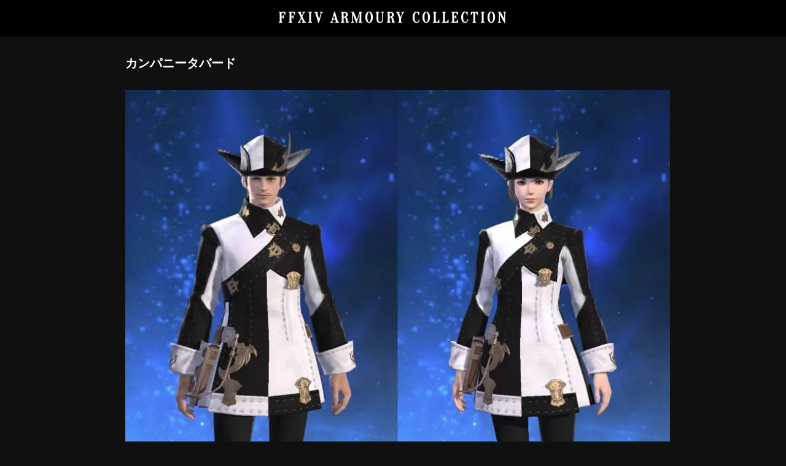

--- FILE ---
content_type: text/html; charset=UTF-8
request_url: https://www.ffxivcollection.com/company-tabard/
body_size: 4524
content:
<!DOCTYPE html>
<html lang="ja">
<head>
<meta charset="UTF-8">
<meta name="viewport" content="width=device-width, initial-scale=1, minimum-scale=1">
<meta name="description" content="カンパニータバードの詳細">
<meta name="twitter:card" content="summary_large_image">
<meta name="twitter:title" content="カンパニータバード｜FFXIV ARMOURY COLLECTION">
<meta name="twitter:description" content="カンパニータバードの詳細">
<meta property="og:title" content="カンパニータバード｜FFXIV ARMOURY COLLECTION">
<meta property="og:type" content="article">
<meta property="og:url" content="https://www.ffxivcollection.com/company-tabard/">
<meta property="og:image" content="https://www.ffxivcollection.com/wp-content/uploads/images/patch-3/カンパニータバード/カンパニータバード-ogp.jpg?470005733">
<meta property="og:site_name" content="FFXIV ARMOURY COLLECTION">
<meta property="og:description" content="カンパニータバードの詳細">
<link rel="alternate" hreflang="en" href="https://www.ffxivcollection.com/en/company-tabard/">
<link rel="canonical" href="https://www.ffxivcollection.com/company-tabard/">
<link rel="preconnect" href="https://fonts.googleapis.com">
<link rel="preconnect" href="https://fonts.gstatic.com" crossorigin>
<link rel="stylesheet" href="https://www.ffxivcollection.com/wp-content/themes/armourycollection/assets/css/fontawesome.css">
<link rel="stylesheet" href="https://www.ffxivcollection.com/wp-content/themes/armourycollection/assets/css/solid.min.css">
<link rel="stylesheet" href="https://www.ffxivcollection.com/wp-content/themes/armourycollection/assets/css/regular.min.css">
<link rel="icon" type="image/png" href="https://www.ffxivcollection.com/wp-content/themes/armourycollection/assets/images/armourycollection.png">
<link rel="apple-touch-icon" href="https://www.ffxivcollection.com/wp-content/themes/armourycollection/assets/images/armourycollection.png">
<!-- Google Adsense -->
<script async src="https://pagead2.googlesyndication.com/pagead/js/adsbygoogle.js?client=ca-pub-2559407462293428" crossorigin="anonymous"></script>
<!-- Google tag (gtag.js) -->
<script async src="https://www.googletagmanager.com/gtag/js?id=G-T9B4ZQ77JZ"></script>
<!-- モバイル端末で1回目がhover扱いになってしまう対応 -->
<script>document.addEventListener('touchstart',function(){});</script>
<script>
  window.dataLayer = window.dataLayer || [];
  function gtag(){dataLayer.push(arguments);}
  gtag('js', new Date());

  gtag('config', 'G-T9B4ZQ77JZ');
</script>
<title>カンパニータバード ｜ FFXIV ARMOURY COLLECTION</title>
<meta name='robots' content='max-image-preview:large' />
	<style>img:is([sizes="auto" i], [sizes^="auto," i]) { contain-intrinsic-size: 3000px 1500px }</style>
	<link rel='stylesheet' id='style-css' href='https://www.ffxivcollection.com/wp-content/themes/armourycollection/assets/css/style-singular.css?ver=0.0.30434737' type='text/css' media='all' />
<script type="text/javascript" src="https://www.ffxivcollection.com/wp-includes/js/jquery/jquery.min.js?ver=3.7.1" id="jquery-core-js"></script>
<script type="text/javascript" src="https://www.ffxivcollection.com/wp-includes/js/jquery/jquery-migrate.min.js?ver=3.4.1" id="jquery-migrate-js"></script>
<link rel='shortlink' href='https://www.ffxivcollection.com/?p=10649' />
<link rel="alternate" title="oEmbed (JSON)" type="application/json+oembed" href="https://www.ffxivcollection.com/wp-json/oembed/1.0/embed?url=https%3A%2F%2Fwww.ffxivcollection.com%2Fcompany-tabard%2F" />
<link rel="alternate" title="oEmbed (XML)" type="text/xml+oembed" href="https://www.ffxivcollection.com/wp-json/oembed/1.0/embed?url=https%3A%2F%2Fwww.ffxivcollection.com%2Fcompany-tabard%2F&#038;format=xml" />
<link rel="icon" href="https://www.ffxivcollection.com/wp-content/uploads/2024/06/cropped-armourycollection-32x32.png" sizes="32x32" />
<link rel="icon" href="https://www.ffxivcollection.com/wp-content/uploads/2024/06/cropped-armourycollection-192x192.png" sizes="192x192" />
<link rel="apple-touch-icon" href="https://www.ffxivcollection.com/wp-content/uploads/2024/06/cropped-armourycollection-180x180.png" />
<meta name="msapplication-TileImage" content="https://www.ffxivcollection.com/wp-content/uploads/2024/06/cropped-armourycollection-270x270.png" />
</head>
<body class="wp-singular post-template-default single single-post postid-10649 single-format-standard wp-theme-armourycollection">
<header class="blur">
	<h1><a href="https://www.ffxivcollection.com/">FFXIV ARMOURY COLLECTION</a></h1>
	</header>

<div id="single-title" class="blur sticky">
	<h2>カンパニータバード	
				<a href="https://x.com/intent/post?url=https://www.ffxivcollection.com/company-tabard/&text=カンパニータバード｜FFXIV ARMOURY COLLECTION" alt="share" target="_blank" rel="nofollow noopener noreferrer"><i class="fa-solid fa-share-nodes"></i></a>
	</h2>
</div>
<div id="wrapper">
<div id="contents">

<!-- タイトル -->
<section id="attire">
<h3 class="title no-sticky">カンパニータバード</h3>
<article><img class="attire-image" loading="lazy" src="https://www.ffxivcollection.com/wp-content/uploads/images/patch-3/カンパニータバード/カンパニータバード-square.jpg" alt="カンパニータバード's gearset image." width="436" height="436"></article><article><img class="attire-image" src="https://www.ffxivcollection.com/wp-content/uploads/images/patch-3/カンパニータバード/カンパニータバード-square-male.jpg" alt="カンパニータバード's gearset image male." width="436" height="436"></article><article><img class="attire-image" src="https://www.ffxivcollection.com/wp-content/uploads/images/patch-3/カンパニータバード/カンパニータバード-square-female.jpg" alt="カンパニータバード's gearset image female." width="436" height="436"></article><!-- 【AC】ディスプレイ広告 -->
<article class="ads-post-display">
<ins class="adsbygoogle"
     style="display:block"
     data-ad-client="ca-pub-2559407462293428"
     data-ad-slot="9300926202"
     data-ad-format="rectangle,horizontal"
     data-full-width-responsive="true"></ins>
<script>
     (adsbygoogle = window.adsbygoogle || []).push({});
</script>
</article>
</section>

<!-- クラス / ジョブ -->
<section id="job-class">
<h3 class="title blur"><div>クラス / ジョブ</div></h3>
<article>
<a href="/?s=&job=pld"><div><img alt="pld" src="https://www.ffxivcollection.com/wp-content/themes/armourycollection/assets/images/icons/job/pld.png" class="icon" width="24" height="24"><span>ナイト</span></div></a><a href="/?s=&job=war"><div><img alt="war" src="https://www.ffxivcollection.com/wp-content/themes/armourycollection/assets/images/icons/job/war.png" class="icon" width="24" height="24"><span>戦士</span></div></a><a href="/?s=&job=drk"><div><img alt="drk" src="https://www.ffxivcollection.com/wp-content/themes/armourycollection/assets/images/icons/job/drk.png" class="icon" width="24" height="24"><span>暗黒騎士</span></div></a><a href="/?s=&job=gnb"><div><img alt="gnb" src="https://www.ffxivcollection.com/wp-content/themes/armourycollection/assets/images/icons/job/gnb.png" class="icon" width="24" height="24"><span>ガンブレイカー</span></div></a><a href="/?s=&job=drg"><div><img alt="drg" src="https://www.ffxivcollection.com/wp-content/themes/armourycollection/assets/images/icons/job/drg.png" class="icon" width="24" height="24"><span>竜騎士</span></div></a><a href="/?s=&job=rpr"><div><img alt="rpr" src="https://www.ffxivcollection.com/wp-content/themes/armourycollection/assets/images/icons/job/rpr.png" class="icon" width="24" height="24"><span>リーパー</span></div></a><a href="/?s=&job=mnk"><div><img alt="mnk" src="https://www.ffxivcollection.com/wp-content/themes/armourycollection/assets/images/icons/job/mnk.png" class="icon" width="24" height="24"><span>モンク</span></div></a><a href="/?s=&job=sam"><div><img alt="sam" src="https://www.ffxivcollection.com/wp-content/themes/armourycollection/assets/images/icons/job/sam.png" class="icon" width="24" height="24"><span>侍</span></div></a><a href="/?s=&job=nin"><div><img alt="nin" src="https://www.ffxivcollection.com/wp-content/themes/armourycollection/assets/images/icons/job/nin.png" class="icon" width="24" height="24"><span>忍者</span></div></a><a href="/?s=&job=vpr"><div><img alt="vpr" src="https://www.ffxivcollection.com/wp-content/themes/armourycollection/assets/images/icons/job/vpr.png" class="icon" width="24" height="24"><span>ヴァイパー</span></div></a><a href="/?s=&job=brd"><div><img alt="brd" src="https://www.ffxivcollection.com/wp-content/themes/armourycollection/assets/images/icons/job/brd.png" class="icon" width="24" height="24"><span>吟遊詩人</span></div></a><a href="/?s=&job=mch"><div><img alt="mch" src="https://www.ffxivcollection.com/wp-content/themes/armourycollection/assets/images/icons/job/mch.png" class="icon" width="24" height="24"><span>機工士</span></div></a><a href="/?s=&job=dnc"><div><img alt="dnc" src="https://www.ffxivcollection.com/wp-content/themes/armourycollection/assets/images/icons/job/dnc.png" class="icon" width="24" height="24"><span>踊り子</span></div></a><a href="/?s=&job=blm"><div><img alt="blm" src="https://www.ffxivcollection.com/wp-content/themes/armourycollection/assets/images/icons/job/blm.png" class="icon" width="24" height="24"><span>黒魔道士</span></div></a><a href="/?s=&job=smn"><div><img alt="smn" src="https://www.ffxivcollection.com/wp-content/themes/armourycollection/assets/images/icons/job/smn.png" class="icon" width="24" height="24"><span>召喚士</span></div></a><a href="/?s=&job=rdm"><div><img alt="rdm" src="https://www.ffxivcollection.com/wp-content/themes/armourycollection/assets/images/icons/job/rdm.png" class="icon" width="24" height="24"><span>赤魔道士</span></div></a><a href="/?s=&job=pct"><div><img alt="pct" src="https://www.ffxivcollection.com/wp-content/themes/armourycollection/assets/images/icons/job/pct.png" class="icon" width="24" height="24"><span>ピクトマンサー</span></div></a><a href="/?s=&job=blu"><div><img alt="blu" src="https://www.ffxivcollection.com/wp-content/themes/armourycollection/assets/images/icons/job/blu.png" class="icon" width="24" height="24"><span>青魔道士</span></div></a><a href="/?s=&job=whm"><div><img alt="whm" src="https://www.ffxivcollection.com/wp-content/themes/armourycollection/assets/images/icons/job/whm.png" class="icon" width="24" height="24"><span>白魔道士</span></div></a><a href="/?s=&job=sch"><div><img alt="sch" src="https://www.ffxivcollection.com/wp-content/themes/armourycollection/assets/images/icons/job/sch.png" class="icon" width="24" height="24"><span>学者</span></div></a><a href="/?s=&job=ast"><div><img alt="ast" src="https://www.ffxivcollection.com/wp-content/themes/armourycollection/assets/images/icons/job/ast.png" class="icon" width="24" height="24"><span>占星術師</span></div></a><a href="/?s=&job=sge"><div><img alt="sge" src="https://www.ffxivcollection.com/wp-content/themes/armourycollection/assets/images/icons/job/sge.png" class="icon" width="24" height="24"><span>賢者</span></div></a><a href="/?s=&job=crp"><div><img alt="crp" src="https://www.ffxivcollection.com/wp-content/themes/armourycollection/assets/images/icons/job/crp.png" class="icon" width="24" height="24"><span>木工師</span></div></a><a href="/?s=&job=bsm"><div><img alt="bsm" src="https://www.ffxivcollection.com/wp-content/themes/armourycollection/assets/images/icons/job/bsm.png" class="icon" width="24" height="24"><span>鍛冶師</span></div></a><a href="/?s=&job=arm"><div><img alt="arm" src="https://www.ffxivcollection.com/wp-content/themes/armourycollection/assets/images/icons/job/arm.png" class="icon" width="24" height="24"><span>甲冑師</span></div></a><a href="/?s=&job=gsm"><div><img alt="gsm" src="https://www.ffxivcollection.com/wp-content/themes/armourycollection/assets/images/icons/job/gsm.png" class="icon" width="24" height="24"><span>彫金師</span></div></a><a href="/?s=&job=ltw"><div><img alt="ltw" src="https://www.ffxivcollection.com/wp-content/themes/armourycollection/assets/images/icons/job/ltw.png" class="icon" width="24" height="24"><span>革細工師</span></div></a><a href="/?s=&job=wvr"><div><img alt="wvr" src="https://www.ffxivcollection.com/wp-content/themes/armourycollection/assets/images/icons/job/wvr.png" class="icon" width="24" height="24"><span>裁縫師</span></div></a><a href="/?s=&job=alc"><div><img alt="alc" src="https://www.ffxivcollection.com/wp-content/themes/armourycollection/assets/images/icons/job/alc.png" class="icon" width="24" height="24"><span>錬金術師</span></div></a><a href="/?s=&job=cul"><div><img alt="cul" src="https://www.ffxivcollection.com/wp-content/themes/armourycollection/assets/images/icons/job/cul.png" class="icon" width="24" height="24"><span>調理師</span></div></a><a href="/?s=&job=min"><div><img alt="min" src="https://www.ffxivcollection.com/wp-content/themes/armourycollection/assets/images/icons/job/min.png" class="icon" width="24" height="24"><span>採掘師</span></div></a><a href="/?s=&job=btn"><div><img alt="btn" src="https://www.ffxivcollection.com/wp-content/themes/armourycollection/assets/images/icons/job/btn.png" class="icon" width="24" height="24"><span>園芸師</span></div></a><a href="/?s=&job=fsh"><div><img alt="fsh" src="https://www.ffxivcollection.com/wp-content/themes/armourycollection/assets/images/icons/job/fsh.png" class="icon" width="24" height="24"><span>漁師</span></div></a></article>
</section>

<!-- スペック -->
<section id="spec">
<h3 class="title blur"><div>スペック</div></h3>
<article>

<div style="grid-row: 1; grid-column: 1;"><p>ITEM Lv</p><p>1</p></div>
<div style="grid-row: 1; grid-column: 2;"><p>装備Lv</p><p>1</p></div>

<div style="grid-row: 2; grid-column: 1;"><p>パッチ</p><p>蒼天のイシュガルド</p></div>

<div style="grid-row: 3; grid-column: 1 / 3;"><p>カテゴリー</p><p>製作装備</p></div>


<div style="grid-row: 4; grid-column: 1;"><p>染色</p>
<p class="yes"><i class="fa-regular fa-circle"></i></p></div>
<div style="grid-row: 4; grid-column: 2;"><p>マーケット取引</p>
<p class="yes"><i class="fa-regular fa-circle"></i></p></div>

<div style="grid-row: 5; grid-column: 1;"><p>ロスガル 頭表示</p>
<p class="no"><i class="fa-solid fa-xmark"></i></p></div>
<div style="grid-row: 5; grid-column: 2;"><p>ヴィエラ 頭表示</p>
<p class="no"><i class="fa-solid fa-xmark"></i></p></div>

<div style="grid-row: 6; grid-column: 1;"><p>性別制限</p>
<p><i class="fa-solid fa-minus"></i></p></div>

<div style="grid-row: 6; grid-column: 2;"><p>週制限</p>
<p><i class="fa-solid fa-minus"></i></p></div>

</article>
</section>

<section id="ads1">
<h3 class="title blur"><div>広告</div></h3>
<div class="wrap">
<!-- 【AC】ディスプレイ広告 -->
<article class="ads-post-display">
<ins class="adsbygoogle"
     style="display:block"
     data-ad-client="ca-pub-2559407462293428"
     data-ad-slot="9300926202"
     data-ad-format="rectangle,horizontal"
     data-full-width-responsive="true"></ins>
<script>
     (adsbygoogle = window.adsbygoogle || []).push({});
</script>
</article>
<div>
</section>

<!-- アイテム -->
<section id="item">
<h3 class="title blur"><div>アイテム</div></h3>
<div class="wrap">
<article>
<div class="item-image">
<img class="item" loading="lazy" src="https://www.ffxivcollection.com/wp-content/uploads/images/patch-3/カンパニータバード/カンパニーハット.png" alt="' . $item_name . '" />
<img class="cover" loading="lazy" src="https://www.ffxivcollection.com/wp-content/themes/armourycollection/assets/images/cover.png" alt="cover" />
</div>
<div class="item-name">
<p class="region-name">頭防具</p>
<p>カンパニーハット</p>
<div class="item-link">
<a class="item-link-1" href="https://jp.finalfantasyxiv.com/lodestone/playguide/db/item/3bb38c200a4/?hq=1" target="_blank">
<img src="https://www.ffxivcollection.com/wp-content/themes/armourycollection/assets/images/loadstone.png" loading="lazy" alt="The Lodestone" />
</a>
<a class="item-link-2" href="https://mirapri.com/?keyword=カンパニーハット" target="_blank">
<img src="https://www.ffxivcollection.com/wp-content/themes/armourycollection/assets/images/mirapri_snap.png" loading="lazy" alt="MIRAPRI SNAP" />
</a>
</div>

</div>
</article>
<article>
<div class="item-image">
<img class="item" loading="lazy" src="https://www.ffxivcollection.com/wp-content/uploads/images/patch-3/カンパニータバード/カンパニータバード.png" alt="' . $item_name . '" />
<img class="cover" loading="lazy" src="https://www.ffxivcollection.com/wp-content/themes/armourycollection/assets/images/cover.png" alt="cover" />
</div>
<div class="item-name">
<p class="region-name">胴防具</p>
<p>カンパニータバード</p>
<div class="item-link">
<a class="item-link-1" href="https://jp.finalfantasyxiv.com/lodestone/playguide/db/item/e7e3a63191c/?hq=1" target="_blank">
<img src="https://www.ffxivcollection.com/wp-content/themes/armourycollection/assets/images/loadstone.png" loading="lazy" alt="The Lodestone" />
</a>
<a class="item-link-2" href="https://mirapri.com/?keyword=カンパニータバード" target="_blank">
<img src="https://www.ffxivcollection.com/wp-content/themes/armourycollection/assets/images/mirapri_snap.png" loading="lazy" alt="MIRAPRI SNAP" />
</a>
</div>

</div>
</article>
</div>
</section>

<section id="ads2">
<h3 class="title blur"><div>広告</div></h3>
<div class="wrap">
<!-- 【AC】ディスプレイ広告 -->
<article class="ads-post-display">
<ins class="adsbygoogle"
     style="display:block"
     data-ad-client="ca-pub-2559407462293428"
     data-ad-slot="9300926202"
     data-ad-format="rectangle,horizontal"
     data-full-width-responsive="true"></ins>
<script>
     (adsbygoogle = window.adsbygoogle || []).push({});
</script>
</article>
<div>
</section>

<!-- 関連装備 -->
<section id="relation">
<h3 class="title blur"><div>関連装備</div></h3>
<div class="wrap">
<article><a href="https://www.ffxivcollection.com/hempen-tunic/?nav=1&"><img class="attire-image" loading="lazy" src="https://www.ffxivcollection.com/wp-content/uploads/images/patch-2/チュニック/チュニック-square.jpg" alt="チュニック's gearset image." width="436" height="436"><div class="attire-information"><div><h2>チュニック</h2><hr><div class="attire-job-icon"></div></div></div></a></article><article><a href="https://www.ffxivcollection.com/hempen-dalmatica/?nav=1&"><img class="attire-image" loading="lazy" src="https://www.ffxivcollection.com/wp-content/uploads/images/patch-2/ダルマティカ/ダルマティカ-square.jpg" alt="ダルマティカ's gearset image." width="436" height="436"><div class="attire-information"><div><h2>ダルマティカ</h2><hr><div class="attire-job-icon"></div></div></div></a></article><article><a href="https://www.ffxivcollection.com/hempen-dalmatica-of-gathering/?nav=1&"><img class="attire-image" loading="lazy" src="https://www.ffxivcollection.com/wp-content/uploads/images/patch-2/ギャザラーダルマティカ/ギャザラーダルマティカ-square.jpg" alt="ギャザラーダルマティカ's gearset image." width="436" height="436"><div class="attire-information"><div><h2>ギャザラーダルマティカ</h2><hr><div class="attire-job-icon"></div></div></div></a></article><article><a href="https://www.ffxivcollection.com/hempen-kurta/?nav=1&"><img class="attire-image" loading="lazy" src="https://www.ffxivcollection.com/wp-content/uploads/images/patch-2/クルタ/クルタ-square.jpg" alt="クルタ's gearset image." width="436" height="436"><div class="attire-information"><div><h2>クルタ</h2><hr><div class="attire-job-icon"></div></div></div></a></article><article><a href="https://www.ffxivcollection.com/company-tabard/?nav=1&"><img class="attire-image" loading="lazy" src="https://www.ffxivcollection.com/wp-content/uploads/images/patch-3/カンパニータバード/カンパニータバード-square.jpg" alt="カンパニータバード's gearset image." width="436" height="436"><div class="attire-information"><div><h2>カンパニータバード</h2><hr><div class="attire-job-icon"></div></div></div></a></article><article><a href="https://www.ffxivcollection.com/hempen-undershirt/?nav=1&"><img class="attire-image" loading="lazy" src="https://www.ffxivcollection.com/wp-content/uploads/images/patch-2/アンダーウェア（ミッドランダー&#x2642;）/アンダーウェア（ミッドランダー&#x2642;）-square.jpg" alt="アンダーウェア（ミッドランダー&#x2642;）'s gearset image." width="436" height="436"><div class="attire-information"><div><h2>アンダーウェア（ミッドランダー&#x2642;）</h2><hr><div class="attire-job-icon"></div></div></div></a></article><article><a href="https://www.ffxivcollection.com/hempen-camise-2/?nav=1&"><img class="attire-image" loading="lazy" src="https://www.ffxivcollection.com/wp-content/uploads/images/patch-2/アンダーウェア（ミッドランダー&#x2640;）/アンダーウェア（ミッドランダー&#x2640;）-square.jpg" alt="アンダーウェア（ミッドランダー&#x2640;）'s gearset image." width="436" height="436"><div class="attire-information"><div><h2>アンダーウェア（ミッドランダー&#x2640;）</h2><hr><div class="attire-job-icon"></div></div></div></a></article><article><a href="https://www.ffxivcollection.com/hempen-undershirt-2/?nav=1&"><img class="attire-image" loading="lazy" src="https://www.ffxivcollection.com/wp-content/uploads/images/patch-2/アンダーウェア（ハイランダー&#x2642;）/アンダーウェア（ハイランダー&#x2642;）-square.jpg" alt="アンダーウェア（ハイランダー&#x2642;）'s gearset image." width="436" height="436"><div class="attire-information"><div><h2>アンダーウェア（ハイランダー&#x2642;）</h2><hr><div class="attire-job-icon"></div></div></div></a></article><article><a href="https://www.ffxivcollection.com/hempen-camise/?nav=1&"><img class="attire-image" loading="lazy" src="https://www.ffxivcollection.com/wp-content/uploads/images/patch-2/アンダーウェア（ハイランダー&#x2640;）/アンダーウェア（ハイランダー&#x2640;）-square.jpg" alt="アンダーウェア（ハイランダー&#x2640;）'s gearset image." width="436" height="436"><div class="attire-information"><div><h2>アンダーウェア（ハイランダー&#x2640;）</h2><hr><div class="attire-job-icon"></div></div></div></a></article><article><a href="https://www.ffxivcollection.com/hempen-undershirt-3/?nav=1&"><img class="attire-image" loading="lazy" src="https://www.ffxivcollection.com/wp-content/uploads/images/patch-2/アンダーウェア（エレゼン&#x2642;）/アンダーウェア（エレゼン&#x2642;）-square.jpg" alt="アンダーウェア（エレゼン&#x2642;）'s gearset image." width="436" height="436"><div class="attire-information"><div><h2>アンダーウェア（エレゼン&#x2642;）</h2><hr><div class="attire-job-icon"></div></div></div></a></article></div>
</section>

<section id="ads3">
<h3 class="title blur"><div>広告</div></h3>
<div class="wrap">
<!-- 【AC】ディスプレイ広告 -->
<article class="ads-post-display">
<ins class="adsbygoogle"
     style="display:block"
     data-ad-client="ca-pub-2559407462293428"
     data-ad-slot="9300926202"
     data-ad-format="rectangle,horizontal"
     data-full-width-responsive="true"></ins>
<script>
     (adsbygoogle = window.adsbygoogle || []).push({});
</script>
</article>
<div>
</section>

<!-- 類似装備 -->
<section id="similar">
<h3 class="title blur"><div>類似装備</div></h3>
<div class="wrap">
<article><a href="https://www.ffxivcollection.com/company-tabard/?nav=1&"><img class="attire-image" loading="lazy" src="https://www.ffxivcollection.com/wp-content/uploads/images/patch-3/カンパニータバード/カンパニータバード-square.jpg" alt="カンパニータバード's gearset image." width="436" height="436"><div class="attire-information"><div><h2>カンパニータバード</h2><hr><div class="attire-job-icon"></div></div></div></a></article></div>
</section>

<div id="navigation">
	<div class="left">
		<a id="back-to-list" href="/"><i class="fa-solid fa-arrow-left"></i>一覧に戻る</a>
	</div>
	<div class="center">
		<a id="home" href="/"><i class="fa-solid fa-house"></i>Home</a>
	</div>
	<div class="right">
		<a id="scroll-to-top" href="#"><i class="fa-solid fa-arrow-up"></i>Top</a>
	</div>
</div>

</div><footer>
<!-- 【AC】フッター広告 -->
<article class="ads-footer">
<ins class="adsbygoogle"
     style="display:block;"
     data-ad-client="ca-pub-2559407462293428"
     data-ad-slot="3667108536"
     data-ad-format="rectangle,horizontal"
     data-full-width-responsive="true"></ins>
<script>
     (adsbygoogle = window.adsbygoogle || []).push({});
</script>
</article>
<div id="link">
	<div class="left">
		<a href="/">FFXIV ARMOURY COLLECTION</a>
		<a href="https://weapon.ffxivcollection.com/" target="_blank">FFXIV WEAPON COLLECTION</a>
	</div>
	<div class="center">
		<a href="https://eriones.com/" target="_blank">FF14 ERIONES – エリオネス</a>
		<a href="http://ff14trombe.blog.fc2.com/" target="_blank">とろさんぽ in FINAL FANTASY XIV</a>
	</div>
	<div class="right">
		<a href="/policy/">プライバシーポリシー</a>
		<!--<a href="/contact/">お問い合わせ</a>-->
	</div>
</div>	<div id="copyright">© SQUARE ENIX</div>
</footer>
</div>
<script type="speculationrules">
{"prefetch":[{"source":"document","where":{"and":[{"href_matches":"\/*"},{"not":{"href_matches":["\/wp-*.php","\/wp-admin\/*","\/wp-content\/uploads\/*","\/wp-content\/*","\/wp-content\/plugins\/*","\/wp-content\/themes\/armourycollection\/*","\/*\\?(.+)"]}},{"not":{"selector_matches":"a[rel~=\"nofollow\"]"}},{"not":{"selector_matches":".no-prefetch, .no-prefetch a"}}]},"eagerness":"conservative"}]}
</script>
<script type="text/javascript" src="https://www.ffxivcollection.com/wp-content/themes/armourycollection/assets/js/script.js?ver=0.0.343650671" id="script-js"></script>
</body>
</html>

--- FILE ---
content_type: text/html; charset=utf-8
request_url: https://www.google.com/recaptcha/api2/aframe
body_size: 267
content:
<!DOCTYPE HTML><html><head><meta http-equiv="content-type" content="text/html; charset=UTF-8"></head><body><script nonce="fHUYtIwW4KrMxuoJYN8A0g">/** Anti-fraud and anti-abuse applications only. See google.com/recaptcha */ try{var clients={'sodar':'https://pagead2.googlesyndication.com/pagead/sodar?'};window.addEventListener("message",function(a){try{if(a.source===window.parent){var b=JSON.parse(a.data);var c=clients[b['id']];if(c){var d=document.createElement('img');d.src=c+b['params']+'&rc='+(localStorage.getItem("rc::a")?sessionStorage.getItem("rc::b"):"");window.document.body.appendChild(d);sessionStorage.setItem("rc::e",parseInt(sessionStorage.getItem("rc::e")||0)+1);localStorage.setItem("rc::h",'1770099939613');}}}catch(b){}});window.parent.postMessage("_grecaptcha_ready", "*");}catch(b){}</script></body></html>

--- FILE ---
content_type: text/css
request_url: https://www.ffxivcollection.com/wp-content/themes/armourycollection/assets/css/style-singular.css?ver=0.0.30434737
body_size: 4064
content:
@charset "UTF-8";
/*
	Theme Name: FFXIV ARMOURY COLLECTION
	Author: Navarre Sadler
*/

/* Google Fonts */
@font-face {
  font-family: 'Oranienbaum';
  font-style: normal;
  font-weight: 400;
  font-display: swap;
  src: url(https://fonts.gstatic.com/s/oranienbaum/v15/OZpHg_txtzZKMuXLIVrx-0zg5E3VdYHd.woff2) format('woff2');
  unicode-range: U+0000-00FF, U+0131, U+0152-0153, U+02BB-02BC, U+02C6, U+02DA, U+02DC, U+0304, U+0308, U+0329, U+2000-206F, U+2074, U+20AC, U+2122, U+2191, U+2193, U+2212, U+2215, U+FEFF, U+FFFD;
}

/* Google Adsense */
ins.adsbygoogle[data-ad-status="unfilled"] {
    display: none !important;
}

.ads-post-display {
	margin-top: 30px;
	width: 100%;
}

.ads-post-display-double {
	margin-top: 30px;
	width: 100%;
}

.ads-post-display-double1 {
	display: block;
}

.ads-post-display-double2 {
	display: none;
}

.ads-footer {
	padding-top: 20px;
	width: 100%;
}

@media screen and (min-width: 768px) {

.ads-post-display {
	margin-top: 0px;
	width: 100%;
}

.ads-post-display-double {
	margin-top: 0px;
}

.ads-post-display-double1 {
	display: block;
}

.ads-post-display-double2 {
	display: block;
}

.ads-footer {
	padding-top: 30px;
	width: 100%;
}

}

@media screen and (min-width: 1024px) {

.ads-post-display {
	width: 672px;
	margin-left: auto;
	margin-right: auto;
}

.ads-post-display-double {
	width: 328px;
}

.ads-footer {
	width: 672px;
	margin-left: auto;
	margin-right: auto;
}

}

/* ルート */
:root {

	/* ヘッダー高さ */
	--header-height: 48px;

	/* ウィジット高さ */
	--widget-height: 48px;

	/* ナビゲーション高さ */
	--navigation-height: 90px;

	/* 著作権表記高さ */
	--copyrights-height: 90px;

	/* タイトル高さ */
	--title-height: 48px;

	/* サイドバー幅 */
	--aside-width: 320px;

	/* 画像サイズ */
	--attire-image-size: 100%;

	/* ジョブアイコンサイズ */
	--attire-job-icon-size: 24px;
	
	/* タイトル */
	--title-color: white;
	
	/* テキスト */
	--text-color: #a1a1a6;
	
	/* ウィジットタイトルテキスト */
	--widget-title-color: rgb(134,134,139);

	/* 背景 */
	--background-color: #101010;
	
	/* タイトル背景 */
	--title-background-color: black;

	/* フッター背景 */
	--footer-color: rgb(29, 29, 31);
	
	/* ボーダー */
	--border-color: rgb(66,66,69);

	/* 画像マスク */
	--article-mask: rgba(0,0,0,0.33);

	/* 強調色 */
	--highlight-color: rgb(0,113,227);

	/* 強調色（Hover時） */
	--highlight-hover-color: #0077ED;

	/* 透過色（白１） */
	--white-alpha-color-1: rgba(255,255,255,0.25);
	
	/* 透過色（白２） */
	--white-alpha-color-2: rgba(255,255,255,0.5);

	/* 開閉アニメーション */
	--animation: 0.2s linear;
}

a, article, aside, body, div, footer, header, hr, h1, h2, h3, img, input, li, main, nav, p, ul {
	margin: 0px;
	padding: 0px;
}

/* レイアウト */
body {
	background-color: var(--background-color);
	color: var(--text-color);
	display: flex;
	flex-direction: column;
	font-family: "SF Pro JP", "SF Pro Display", "SF Pro Icons", "Hiragino Kaku Gothic Pro", "ヒラギノ角ゴ Pro W3", メイリオ, Meiryo, "ＭＳ Ｐゴシック", "Helvetica Neue", Helvetica, Arial, sans-serif;
	font-size: 12px;
	overflow-x: hidden;
}

header {
	background-color: var(--title-background-color);
	height: var(--header-height);
	--width: 100%;
	--width: calc( var(--vw) * 100 );
	width: 100vw;
	z-index: 4;
}

#single-title {
	border-bottom: 1px solid var(--border-color);
	position: fixed;
	top: 0px;
	width: 100%;
	z-index: 3;

	transform: translateY(-60px);
    transition: transform .23s ease;
}
#single-title.open {
	transform: translateY(0px);
}
#single-title h2 {
	color: var(--title-color);
	font-size: 14px;
	line-height: var(--header-height);
	margin-left: 14px;
}

#single-title .fa-solid {
    font-size: 16px;
    color: white;
    position: absolute;
    top: 12px;
    right: 14px;
    background-color: var(--highlight-color);
    height: 24px;
    line-height: 24px;
    width: 48px;
    text-align: center;
    border-radius: 14px;
}

#contents {
	background-color: var(--background-color);
	margin-left: auto;
	margin-right: auto;
	
	display: grid;
	--grid-template-columns: repeat(auto-fill, minmax(max(var(--attire-image-size), 100%), 1fr));
	grid-template-columns: 1fr;
	row-gap: 45px;
	padding-top: 30px;
	padding-bottom: 30px;
}

article {
	position: relative;

    opacity: 0;
    visibility: hidden;
    transform: translateY(50px);
    transition: opacity 0.5s, visibility 0.5s, transform 0.5s;
}
article.load {
    opacity: 1;
    visibility: visible;
    transform: translateY(0px);
}

section#attire article {
	font-size: 16px;
	margin-top: 30px;
}

section#attire img {
	display: block;
	width: 100%;
	height: 100%;
}

section#job-class article {
	display: grid;
	font-size: 16px;
	grid-template-columns: repeat(auto-fill, minmax(150px, 1fr));
	margin-top: 30px;
	margin-left: 23px;
	margin-right: 23px;
	column-gap: 10px;
	row-gap: 10px;
}

section#job-class article div {
	display: table-cell;
	height: 40px;
	line-height: 40px;
}

section#job-class article a {
	position: relative;
	top: -5px;
}

section#job-class article div img {
	display: inline-block;
	vertical-align: middle;
	margin-left: 5px;
	position: relative;
	top: -1px;
}

section#job-class article div span {
	display: inline-block;
	line-height: 30px;
	vertical-align: middle;
	margin-left: 10px;
	position: relative;
	top: -1px;
}

section#spec article {
	display: grid;
	font-size: 16px;
	grid-template-columns: 1fr 1fr;
	row-gap: 30px;
	margin-top: 30px;
	margin-left: 23px;
	margin-right: 23px;
}

section#spec article div p {
	height: 30px;
	line-height: 30px;
}

section#spec article div p.yes {
	color: #c0ffc0;
}

section#spec article div p.no {
	color: #d789b6;
}

section#spec article div p:first-child {
	color: var(--title-color);
	font-weight: bold;
	width: 150px;
}

section#item .wrap {
	display: flex;
	flex-flow: column;
	row-gap: 30px;
}

section#item article {
	display: grid;
	font-size: 16px;
	grid-template-columns: 124px 1fr;
	row-gap: 30px;
	margin-top: 30px;
	margin-left: 23px;
	margin-right: 23px;
}

section#item article .item-image {
	grid-row: 1;
	grid-column: 1;
	position: relative;
	height: 124px;
}

section#item article .item-image img {
	position: absolute;
}

section#item article .item-image img.item {
	width: 124px;
	height: 124px;
}

section#item article .item-image img.cover {
	width: 148px;
	height: 148px;
	top: -6px;
	left: -12px;
}

section#item article .item-name {
	grid-row: 2;
	grid-column: 1 / 3;
}

section#item article .item-name p {
	line-height: 30px;
}

section#item article .item-name p.region-name {
	color: var(--title-color);
	font-weight: bold;
}

section#item article .item-link {
	grid-row: 3;
	grid-column: 1 / 3;
	display: flex;
	column-gap: 10px;
	padding-top: 10px;
	height: 40px;
}

section#item article .item-link a {
	padding-left: 10px;
	padding-right: 10px;
	display: flex;
	align-items: center;
}

section#item article .item-link-1 {
	background-color: black;
}

section#item article .item-link-2 {
	background-color: #F77;
}

section#item article .item-link img {
	height: auto;
	vertical-align: bottom;
	width: 100%;
}

section#relation article, section#similar article {
	position: relative;
	margin-top: 0px;
}

section#relation .wrap, section#similar .wrap {
	margin-top: 30px;
}

section#relation .attire-image, section#similar .attire-image {
	display: block;
	width: 100%;
	height: 100%;
}

section#relation .fa-solid, section#similar .fa-solid {
    color: var(--title-color);
    position: relative;
    left: 10px;
    cursor: pointer;
}

footer {
	background-color: var(--footer-color);
	color: var(--title-color);
	display: block;
	text-align: center;
	
	position: sticky;
	top: 100vh;
}

/* タグ */
a {
	color: var(--title-color);
	cursor: pointer;
	text-decoration: none;
}

h1 {
	font-family: 'Oranienbaum', serif;
	font-size: 19px;
	letter-spacing: 1px;
	line-height: var(--header-height);
	margin-left: 16px;
}

/* ID */
#copyright {
	font-size: 12px;
	font-weight: bold;
	line-height: var(--copyrights-height);
}

#navigation {
	display: flex;
	width: 100%;
}

#navigation .left, #navigation .center, #navigation .right {
	flex: 1;
	padding-left: 0px;
}

#navigation a {
	display: block;
	font-size: 16px;
	line-height: 45px;
	text-align: center;
}

#navigation i {
	margin-right: 10px;
}

#navigation .center {
	display: none;
}

#link {
	padding-top: 20px;
	text-align: left;
}

#link .left, #link .center, #link .right {
	padding-left: 20px;
}

#link a {
	display: block;
	font-size: 16px;
	line-height: 45px;
}

/* クラス */
.title {
	color: var(--title-color);
	font-size: 16px;
	font-weight: bold;
	top: var(--title-height);
	z-index: 2;
}
.single-post .title {
	position: sticky;
}
.title div {
	border-bottom: 1px solid #424245;
	margin-left: 23px;
	margin-right: 23px;
	padding-top: 15px;
	padding-bottom: 15px;
	position: relative;
	top: 0px;
}
.title.no-sticky {
	position: relative;
	top: 0px;
}

#attire .title {
	font-size: 16px;
	margin-left: 20px;
	margin-right: 20px;
}

.model-name {
	color: var(--title-color);
	font-size: 18px;
	position: absolute;
	bottom: 5px;
	right: 10px;
}

.attire-information {
	background-color: var(--article-mask);
	display: flex;
	flex-direction: column;
	height: 100%;
	justify-content: center;
	position: absolute;
	text-align: center;
	top: 0px;
	width: 100%;
}
.attire-information h2 {
	font-size: 1em;
	margin: 10px;
}
.attire-information p {
	margin: 10px;
}
.attire-information hr {
	margin-left: auto;
	margin-right: auto;
	width: 90%;
}
.attire-job-icon {
	height: 25px;
	margin: 10px;
	display: flex;
	justify-content: center;
	column-gap: 5px;
}

/* 最新パッチ */
.attire-latest {
	position: absolute;
	top: 10px;
	left: 10px;
	width: 16px;
	height: 16px;
}

/* Newマーク */
.attire-new {
	color: red;
	display: flex;
	flex-direction: column;
	font-size: 16px;
	height: 50%;
	position: absolute;
	top: 50%;
	width: 100%;
	justify-content: center;
	text-align: center;
}

/* ぼかし */
.blur {
	-webkit-backdrop-filter: saturate(180%) blur(20px);
	backdrop-filter: saturate(180%) blur(20px);
}

/* 固定ページ用 */
.page article {
    opacity: 1;
    visibility: visible;
    transform: translateY(0px);
}

.page h3 {
	margin-left: 0px;
	margin-right: 0px;
	margin-bottom: 40px;
}

.page h4 {
	color: white;
	font-size: 16px;
	margin-top: 0px;
	margin-bottom: 10px;
}

.page h5 {
	color: white;
	font-size: 16px;
}

.page section {
	overflow-wrap: break-word;
	padding-left: 20px;
	padding-right: 20px;
}

.page article {
	margin-bottom: 40px;
}

.page p {
	font-size: 16px;
	line-height: 30px;
}

.page ul {
	font-size: 16px;
	line-height: 30px;
	margin-left: 20px;
}

.page li {
	overflow-wrap: break-word;
	word-break: break-all;
}

.page table {
	border-spacing: 0px;
	border-collapse: collapse;
	color: white;
	font-size: 16px;
	margin-bottom: 20px;
	width: 100%;
}

.page table td {
	line-height: 40px;
	border: 2px solid var(--background-color);
	padding-left: 10px;
}

.page table .num {
	width: 20%;
	text-align: center;
	padding-left: 0px;
}

.page img.size-full {
	width: var(--attire-image-size);
	height: auto;
	margin-bottom: 50px;
}

.tank {
	background-color: #2d3a80;
}
.healer {
	background-color: #346624;
}
.dps {
	background-color: #732828;
}
.hand {
	background-color: #4e328f;
}
.land {
	background-color: #8f7832;
}


/* Contact Form 7 */
.wpcf7 p {
	margin-bottom: 20px;
}

.wpcf7 .wpcf7-text {
	line-height: 40px;
	width: 100%;
}

.wpcf7 .wpcf7-textarea {
	height: 400px;
	line-height: 20px;
	width: 100%;
}

.wpcf7 .wpcf7-submit {
	display: block;
	width: 100px;
	height: 40px;
	margin-left: auto;
	margin-right: auto;
}

.wpcf7 .wpcf7-spinner {
	display: none;
}

.wpcf7 .wpcf7-response-output {
	font-size: 16px;
}

@media screen and (min-width: 768px) {

/* 各種変数 */
:root {

	/* タイトル高さ */
	--header-height: 60px;

	/* 画像サイズ */
	--attire-image-size: 872px;
}

/* レイアウト */
header {
	text-align: center;
}

#single-title h2 {
	font-size: 20px;
    margin: 0 auto;
    padding: 0 22px;
    position: relative;
	max-width: var(--attire-image-size);
}

#single-title .fa-pencil {
    top: 18px;
    right: 80px;
    background-color: #FF33FF;
}

#single-title .fa-share-nodes {
    top: 18px;
    right: 22px;
}

#contents {
	max-width: var(--attire-image-size);
}

section#job-class, section#spec, section#item, section#relation, section#similar, section#ads1, section#ads2, section#ads3 {
	border-top: 1px solid #424245;
	padding-top: 50px;
	display: grid;
	grid-template-columns: 215px 1fr;
}

section#job-class h3, section#spec h3, section#item h3, section#relation h3, section#similar h3, section#ads1 h3, section#ads2 h3, section#ads3 h3 {
	border: none;
}

section#job-class article, section#spec article, section#item article, section#relation article, section#similar article, section#ads1 article, section#ads2 article, section#ads3 article {
	margin-left: 0px;
	margin-right: 0px;
	margin-top: 0px;
}

section#job-class article {
	grid-template-columns: repeat(auto-fill, minmax(150px, 1fr));
}

section#item article {
	margin-bottom: 30px;
}

section#relation .wrap, section#similar .wrap, section#ads1 .wrap, section#ads2 .wrap, section#ads3 .wrap {
	display: grid;
	grid-template-columns: 1fr 1fr;
	margin-top: 0px;
}

/* タグ */
h1 {
	font-size: 24px;
	letter-spacing: 4px;
	margin: 0px;
}

/* ID */
#navigation a {
	font-size: 18px;
}

#navigation a {
}

#navigation .center {
	display: block;
}

/* クラス */

.title, #attire .title {
	font-size: 20px;
	margin-left: 22px;
	margin-right: 0px;
}
.title div {
	border: none;
	margin-left: 0px;
	margin-right: 0px;
	padding-top: 0px;
	padding-bottom: 0px;
	position: sticky;
	top: calc(var(--header-height) + 20px);
}


/* 固定ページ用 */
.page h4 {
	font-size: 20px;
}

.page section {
	font-size: 16px;
	padding-left: 0px;
	padding-right: 0px;
}

}

@media screen and (min-width: 1024px) {

/* 各種変数 */
:root {

}

section#job-class article a:hover {
	background-color: var(--white-alpha-color-1);
}

#link {
	display: flex;
	max-width: var(--attire-image-size);
	margin-left: auto;
	margin-right: auto;
}

#link .left, #link .center, #link .right {
	flex: 1;
	padding-left: 0px;
}

.title, #attire .title {
	margin-left: 0px;
}

}

--- FILE ---
content_type: application/javascript
request_url: https://www.ffxivcollection.com/wp-content/themes/armourycollection/assets/js/script.js?ver=0.0.343650671
body_size: 3875
content:

// 言語切り替え
jQuery('.header-info a').on('click', function() {
	var href = jQuery(this).attr('href');
	var pathname = jQuery(location).attr('pathname').replace('/en/', '/');
	var search = jQuery(location).attr('search');
	var hash = jQuery(location).attr('hash');

	var url = href + pathname + search + hash;
	url = url.replace('//', '/');

	// 同じページで言語を切り替え
	window.location.href = url;

	return false;
});

// ハンバーガーメニュー開閉
jQuery('.menu-state').on('click', function() {
	jQuery(this).toggleClass('toggle-open');
	jQuery('aside').animate({
		height: 'toggle',
		opacity: 'toggle'
	}, 'fast', 'linear', function() {
		// モバイル→PCに広げた際にメニューが出なくなるため削除
		if (jQuery(this).is(':hidden')) {
			jQuery(this).css('display', '');
		}
	});
});

// 投稿ページタイトル表示
jQuery(window).on('scroll', function() {
	if (200 <= jQuery(this).scrollTop()) {
		jQuery('#single-title').addClass('open');
	} else {
		jQuery('#single-title').removeClass('open');
	}
});

// 初期表示
jQuery(function() {

	// ウィジットオープン
	jQuery('.widget-container').each(function() {

		// 除外するウィジット
		if (jQuery(this).hasClass('widget-initialize-not-open')) return;

		// 選択されているウィジットをオープン
		var has_selected_item = false;
		jQuery(this).find('.widget-item').each(function() {
			if (jQuery(this).hasClass('widget-item-selected')) {
				has_selected_item = true;
				return;
			}
		});

		if (has_selected_item) {
			jQuery(this).show();
			jQuery(this).prev().addClass('toggle-open');
		}
	});

	// ウィジットオープン
	jQuery('.widget-container').each(function() {

		// 選択されているウィジットをオープン
		var has_selected_item = false;
		jQuery(this).find('.widget-item-text input').each(function() {
			if (jQuery(this).hasClass('widget-item-selected')) {
				has_selected_item = true;
				return;
			}
		});

		if (has_selected_item) {
			jQuery(this).show();
			jQuery(this).prev().addClass('toggle-open');
		}
	});

	// 選択されている項目のアコーディオンを開く
	jQuery('.ac-widget-accordion .ac-widget-term').each(function() {
		if (jQuery(this).hasClass('ac-widget-term-selected')) {
			jQuery('.ac-widget-accordion-trigger-' + jQuery(this).parents('.ac-widget-accordion-box').attr('title')).addClass('ac-widget-term-selected');
			jQuery(this).parents('.ac-widget-accordion').find('.ac-widget-clear').addClass('ac-widget-clear-show');
			jQuery(this).parents('.ac-widget-accordion-box').slideDown();
		}
	});
});

// 一覧表示アニメーション
//jQuery(window).on('load', function() {
window.addEventListener('DOMContentLoaded', function() {

    jQuery('.attire-image').each(function(index) {
	    var src = jQuery(this).attr('src');

		// 一旦srcを削除してからイベント設定
	    jQuery(this).attr('src', '');

	    jQuery(this).on('load', function() {
/*
			// PC
			if (jQuery(window).height() - 100 >= jQuery(this).offset().top) {
	    		jQuery(this).parents('article').addClass('load');
			}
*/
			// スマホ
			if (jQuery(window).height() + 50 + jQuery(window).scrollTop() >= jQuery(this).offset().top) {
	    		jQuery(this).parents('article').addClass('load');
			}
		});

		jQuery(this).attr('src', src);
    });
});

// スクロールアニメーション（PC）
jQuery('main').scroll(function() {
	jQuery('article').each(function(index) {
		if (jQuery(window).height() - 100 >= jQuery(this).offset().top) {
			jQuery(this).addClass('load');
		}
		if (jQuery(window).height() + 100 <= jQuery(this).offset().top) {
			jQuery(this).removeClass('load');
		}
	});
});

// リサイズアニメーション（PC）
jQuery(window).resize(function() {
	jQuery('article').each(function(index) {
		if (jQuery(window).height() - 100 >= jQuery(this).offset().top) {
			jQuery(this).addClass('load');
		}
	});
});

// スクロールアニメーション（スマホ）
jQuery(window).scroll(function() {
	jQuery('article').each(function(index) {
		if (jQuery(window).height() + 50 + jQuery(window).scrollTop() >= jQuery(this).offset().top) {
			jQuery(this).addClass('load');
		}
		if (jQuery(window).height() + 200 + jQuery(window).scrollTop() <= jQuery(this).offset().top) {
			jQuery(this).removeClass('load');
		}
	});
});

// ウィジット開閉
jQuery('.widget-toggle').on('click', function() {

	// 閉じる
	if (jQuery(this).hasClass('toggle-open')) {
		jQuery(this).removeClass('toggle-open');
		jQuery(this).next().animate({
			opacity: 'hide',
			height: 'hide'
		}, 'fast', 'linear');
		
		// 終了
		return;
	}

	// 開く
	jQuery(this).addClass('toggle-open');
	jQuery(this).next().animate({
		opacity: 'show',
		height: 'show'
	}, 'fast', 'linear');
});

// ボックスウィジット選択
jQuery('.widget-item').on('click', function() {

	// 言語選択（日本語）
	if (jQuery(this).hasClass('widget-item-ja')) {
		var url = new URL(location.href);
		
		if (url.pathname.indexOf('/en/') != -1) {
			var url_ja = url.origin + url.pathname.substring(3) + url.search;
			location.href = url_ja;
		}

		return;
	}

	// 言語選択（English）
	if (jQuery(this).hasClass('widget-item-en')) {
		var url = new URL(location.href);
		
		if (url.pathname.indexOf('/en/') == -1) {
			var url_en = url.origin + '/en' + url.pathname + url.search;
			location.href = url_en;
		}

		return;
	}

	// 選択済み
	if (jQuery(this).hasClass('widget-item-selected')) {
		jQuery(this).removeClass('widget-item-selected');
		jQuery(this).parents('.widget').find('input[type="hidden"]').val('');
		
		// 送信
		submit(this);

		return;
	}

	// リセット
	jQuery(this).parents('.widget').find('.widget-item').each(function() {
		jQuery(this).removeClass('widget-item-selected');
		jQuery(this).parents('.widget').find('input[type="hidden"]').val('');
	});

	// パッチ、ダンジョン、討伐・討滅戦、レイド、カテゴリーの場合はグループ内をリセット
	if (jQuery(this).parents('.widget-container').hasClass('widget-select-group')) {
		jQuery(this).parents('#search-menu').find('.widget-select-group').each(function() {
			jQuery(this).find('.widget-item').removeClass('widget-item-selected');
			jQuery(this).find('input[type="hidden"]').val('');
		});
	}

	// 選択
	jQuery(this).addClass('widget-item-selected');
	jQuery(this).parents('.widget').find('input[type="hidden"]').val(jQuery(this).attr('title'));

	// 送信
	submit(this);
});

// 数字のみ入力可能
jQuery('.widget-item-text input[type="tel"]').on('input', function(e) {
	var value = jQuery(this).val().replace(/[^\d.]/g,"");
	jQuery(this).val(value);
});

// テキスト変更で送信
jQuery('.widget-item-text input').on('change', function() {

	if ( jQuery(this).val() !== '' ) {
		jQuery(this).addClass('widget-item-selected');
	} else {
		jQuery(this).removeClass('widget-item-selected');
	}

	// 送信
	submit(this);
	
	return false;
});

// 閉じるボタン
jQuery('.widget-button-close').on('click', function() {
	if (!jQuery('.menu-state').hasClass('toggle-open')) return false;
	
	jQuery('.menu-state').removeClass('toggle-open');
	jQuery('#search-menu').animate({
		height: 'hide',
		opacity: 'hide'
	}, 'fast', 'linear', function() {
		// モバイル→PCに広げた際にメニューが出なくなるため削除
		if (jQuery(this).is(':hidden')) {
			jQuery(this).css('display', '');
		}
	});

	return false;
});

// 検索条件送信
function submit(element) {
	jQuery('article').removeClass('load');

	var data = new FormData();

	// キーワード
	var keyword = jQuery('input[name="keyword"]').val();
	if (keyword !== '') data.set('s', keyword);

	// クラス / ジョブ
	var job = jQuery('input[name="job"]').val();
	if (job !== '') data.set('job', job);

	// パッチ
	var patch = jQuery('input[name="patch"]').val();
	if (patch !== '') data.set('patch', patch);

	// ダンジョン
	var dungeons = jQuery('input[name="dungeons"]').val();
	if (dungeons !== '') data.set('dungeons', dungeons);

	// 討伐・討滅戦
	var trials = jQuery('input[name="trials"]').val();
	if (trials !== '') data.set('trials', trials);

	// レイド
	var raids = jQuery('input[name="raids"]').val();
	if (raids !== '') data.set('raids', raids);

	// カテゴリー
	var where = jQuery('input[name="where"]').val();
	if (where !== '') data.set('where', where);

	// ITEM Lv
	var ilv_min = jQuery('input[name="ilv-min"]').val().replace(/[０-９]/g, m=>'０１２３４５６７８９'.indexOf(m));
	var ilv_max = jQuery('input[name="ilv-max"]').val().replace(/[０-９]/g, m=>'０１２３４５６７８９'.indexOf(m));
	if (ilv_min !== '' && !isNaN(ilv_min)) data.set('ilv-min', ilv_min);
	if (ilv_max !== '' && !isNaN(ilv_max)) data.set('ilv-max', ilv_max);
	
	// 装備Lv
	var lv_min = jQuery('input[name="lv-min"]').val().replace(/[０-９]/g, m=>'０１２３４５６７８９'.indexOf(m));
	var lv_max = jQuery('input[name="lv-max"]').val().replace(/[０-９]/g, m=>'０１２３４５６７８９'.indexOf(m));
	if (lv_min !== '' && !isNaN(lv_min)) data.set('lv-min', lv_min);
	if (lv_max !== '' && !isNaN(lv_max)) data.set('lv-max', lv_max);

	// 染色
	var dyeable = jQuery('input[name="dyeable"]').val();
	if (dyeable !== '') data.set('dyeable', dyeable);

	// AF
	var dyeable = jQuery('input[name="af"]').val();
	if (dyeable !== '') data.set('af', dyeable);

	// マーケット取引
	var market = jQuery('input[name="market"]').val();
	if (market !== '') data.set('market', market);

	// 性別
	var fits = jQuery('input[name="fits"]').val();
	if (fits !== '') data.set('fits', fits);

	// ロスガル
	var hrothgar = jQuery('input[name="hrothgar"]').val();
	if (hrothgar !== '') data.set('hrothgar', hrothgar);

	// ヴィエラ
	var viera = jQuery('input[name="viera"]').val();
	if (viera !== '') data.set('viera', viera);

	// キーワードが指定されていない場合のみ追加
	if (data.has('s') === false) {
		data.set('s', '');
	}

	data.set('action', 'search');

	// 日本語サイトかどうか
	var url = new URL(location.href);
	var is_japanese = url.pathname.indexOf('/en/') == -1;

	jQuery.ajax({
		url: (is_japanese ? '' : '/en') + '/wp-admin/admin-ajax.php',
		type: 'POST',
		processData: false,
		contentType: false,
		data: data
	}).done(function(response) {

		// スクロールを戻す
		jQuery('main').scrollTop(0);
		jQuery('body,html').scrollTop(0);
	
		data.delete('action');

		var url = new URL(location.origin);
		var search_query = new URLSearchParams(data);
		url.search = search_query.toString();

		var new_url = url.origin + (is_japanese ? '' : '/en') + url.pathname + url.search;

		// コンテンツ
		if (response.max != 0) {
			jQuery('#contents').html(response.html);
			jQuery('#navigation .specify .page').val('1');
			jQuery('#navigation .specify .page').prop('disabled', false);
		} else {
			var p = '<p style="grid-column: 1 / 5; text-align: center; padding-top: 30px; padding-bottom: 500px; font-size: 18px; line-height: 30px;"><span>';
			
			if (is_japanese) {
				p = p + '指定された条件では装備が見つかりませんでした。<br>';
				p = p + '条件を変更してお探しください。';				
			} else {
				p = p + 'No gearsets was found with the specified conditions.<br>';
				p = p + 'Please change the conditions and search for gearsets.';
			}
			p = p + '</span></p>';
			jQuery('#contents').html(p);
			jQuery('#navigation .specify .page').val('0');
			jQuery('#navigation .specify .page').prop('disabled', true);
		}

		// ページネーション
		jQuery('#navigation .prev a').addClass('disable');
		jQuery('#navigation .specify .max').text(response.max);
		jQuery('#navigation .next a').attr('href', location.origin + (is_japanese ? '' : '/en') + '/page/2/?' + search_query.toString());

		if (response.max <= 1) {
			jQuery('#navigation .next a').addClass('disable');
		} else {
			jQuery('#navigation .next a').removeClass('disable');
		}

		history.replaceState( { url : location.href } , '', location.href);
		history.pushState( { url : new_url } , '', new_url);


		// 表示アニメーション
	    jQuery('.attire-image').each(function(index) {
		    var src = jQuery(this).attr('src');
	
			// 一旦srcを削除してからイベント設定
		    jQuery(this).attr('src', '');
	
		    jQuery(this).on('load', function() {
		    
		    	// PC
				if (jQuery(window).height() - 100 >= jQuery(this).offset().top) {
		    		jQuery(this).parents('article').addClass('load');
				}
				
				// スマホ
				if (jQuery(window).height() + 50 + jQuery(window).scrollTop() >= jQuery(this).offset().top) {
		    		jQuery(this).parents('article').addClass('load');
				}
			});
	
			jQuery(this).attr('src', src);
	    });
	});
}

// Ajaxヒストリーバック対応
window.addEventListener('popstate', function(event) {
	if (event.state != null) {
		location.href = event.state.url;
	}
});

// ページ番号変更
jQuery('#navigation input').on('change', function() {

	var val = jQuery('#navigation input').val();
	var max = jQuery('#navigation .max').text();

	if (val == '') return;
	if (isNaN(val)) return;
	if (Number(val) <= 0) return;
	if (Number(max) < Number(val)) return;

	// 日本語サイトかどうか
	var url = new URL(location.href);
	var is_japanese = url.pathname.indexOf('/en/') == -1;

	var url = new URL(location.href);
	url.pathname = (is_japanese ? '' : '/en') + '/page/' + val + '/';

	location.href = url.href;
});

jQuery('#navigation a').on('click', function() {
	if (jQuery(this).hasClass('disable')) return false;
	return true;
});

// 上にスクロール
jQuery('#scroll-to-top').on('click', function() {
	jQuery('html,body').animate({
		scrollTop: 0
	});
	return false;
});
